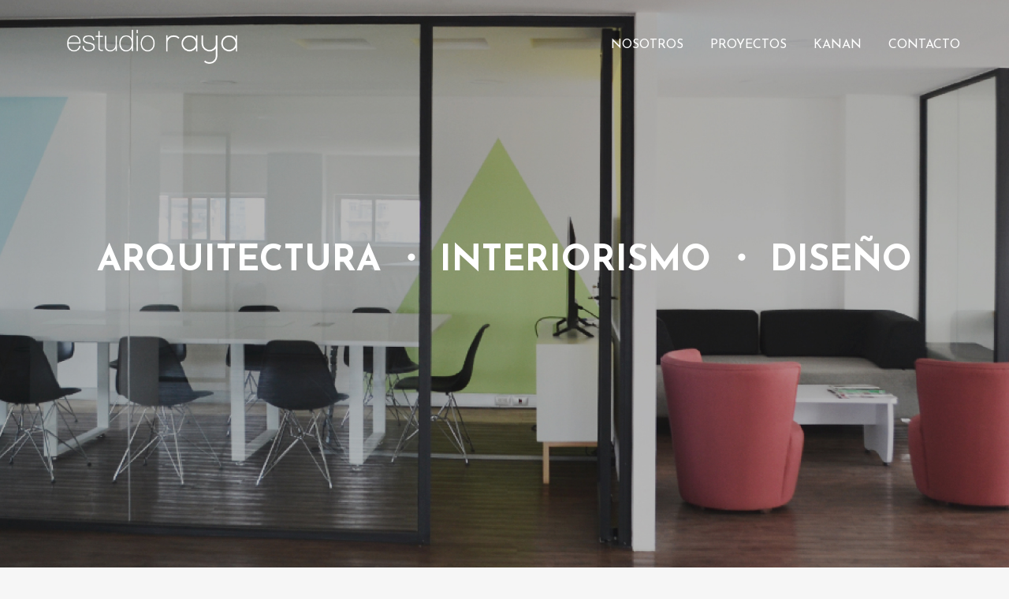

--- FILE ---
content_type: text/html; charset=UTF-8
request_url: https://www.estudioraya.mx/
body_size: 42555
content:
	<!DOCTYPE html>
<html lang="es">
<head>
	<meta charset="UTF-8" />
	
	<title>Estudio Raya | Est. 2014</title>

	
							<meta name="description" content="Estudio de Arquitecura, Interiorismo y Diseño
Creamos proyectos que permiten vivir experiencias y atmósferas únicas. ">
			
							<meta name="keywords" content="Estudio de Arquitecura, Interiorismo, Diseño, Diseño mexicano, diseño en mexico, Arquitectura en mexico">
						<meta name="viewport" content="width=device-width,initial-scale=1,user-scalable=no">
		
	<link rel="profile" href="https://gmpg.org/xfn/11" />
	<link rel="pingback" href="https://www.estudioraya.mx/xmlrpc.php" />
	<link rel="shortcut icon" type="image/x-icon" href="https://www.estudioraya.mx/wp-content/uploads/2017/05/favicon_estudio_raya.png">
	<link rel="apple-touch-icon" href="https://www.estudioraya.mx/wp-content/uploads/2017/05/favicon_estudio_raya.png"/>
	<link href='//fonts.googleapis.com/css?family=Raleway:100,200,300,400,500,600,700,800,900,300italic,400italic|Josefin+Sans:100,200,300,400,500,600,700,800,900,300italic,400italic|Montserrat:100,200,300,400,500,600,700,800,900,300italic,400italic|Open+Sans:100,200,300,400,500,600,700,800,900,300italic,400italic|Raleway:100,200,300,400,500,600,700,800,900,300italic,400italic&subset=latin,latin-ext' rel='stylesheet' type='text/css'>
<meta name='robots' content='max-image-preview:large' />
<link rel='dns-prefetch' href='//maps.googleapis.com' />
<link rel='dns-prefetch' href='//fonts.googleapis.com' />
<link rel='dns-prefetch' href='//s.w.org' />
<link rel="alternate" type="application/rss+xml" title="Estudio Raya &raquo; Feed" href="https://www.estudioraya.mx/feed/" />
<link rel="alternate" type="application/rss+xml" title="Estudio Raya &raquo; Feed de los comentarios" href="https://www.estudioraya.mx/comments/feed/" />
<link rel="alternate" type="application/rss+xml" title="Estudio Raya &raquo; Comentario Inicio del feed" href="https://www.estudioraya.mx/home/feed/" />
<script type="text/javascript">
window._wpemojiSettings = {"baseUrl":"https:\/\/s.w.org\/images\/core\/emoji\/14.0.0\/72x72\/","ext":".png","svgUrl":"https:\/\/s.w.org\/images\/core\/emoji\/14.0.0\/svg\/","svgExt":".svg","source":{"concatemoji":"https:\/\/www.estudioraya.mx\/wp-includes\/js\/wp-emoji-release.min.js?ver=6.0.11"}};
/*! This file is auto-generated */
!function(e,a,t){var n,r,o,i=a.createElement("canvas"),p=i.getContext&&i.getContext("2d");function s(e,t){var a=String.fromCharCode,e=(p.clearRect(0,0,i.width,i.height),p.fillText(a.apply(this,e),0,0),i.toDataURL());return p.clearRect(0,0,i.width,i.height),p.fillText(a.apply(this,t),0,0),e===i.toDataURL()}function c(e){var t=a.createElement("script");t.src=e,t.defer=t.type="text/javascript",a.getElementsByTagName("head")[0].appendChild(t)}for(o=Array("flag","emoji"),t.supports={everything:!0,everythingExceptFlag:!0},r=0;r<o.length;r++)t.supports[o[r]]=function(e){if(!p||!p.fillText)return!1;switch(p.textBaseline="top",p.font="600 32px Arial",e){case"flag":return s([127987,65039,8205,9895,65039],[127987,65039,8203,9895,65039])?!1:!s([55356,56826,55356,56819],[55356,56826,8203,55356,56819])&&!s([55356,57332,56128,56423,56128,56418,56128,56421,56128,56430,56128,56423,56128,56447],[55356,57332,8203,56128,56423,8203,56128,56418,8203,56128,56421,8203,56128,56430,8203,56128,56423,8203,56128,56447]);case"emoji":return!s([129777,127995,8205,129778,127999],[129777,127995,8203,129778,127999])}return!1}(o[r]),t.supports.everything=t.supports.everything&&t.supports[o[r]],"flag"!==o[r]&&(t.supports.everythingExceptFlag=t.supports.everythingExceptFlag&&t.supports[o[r]]);t.supports.everythingExceptFlag=t.supports.everythingExceptFlag&&!t.supports.flag,t.DOMReady=!1,t.readyCallback=function(){t.DOMReady=!0},t.supports.everything||(n=function(){t.readyCallback()},a.addEventListener?(a.addEventListener("DOMContentLoaded",n,!1),e.addEventListener("load",n,!1)):(e.attachEvent("onload",n),a.attachEvent("onreadystatechange",function(){"complete"===a.readyState&&t.readyCallback()})),(e=t.source||{}).concatemoji?c(e.concatemoji):e.wpemoji&&e.twemoji&&(c(e.twemoji),c(e.wpemoji)))}(window,document,window._wpemojiSettings);
</script>
<style type="text/css">
img.wp-smiley,
img.emoji {
	display: inline !important;
	border: none !important;
	box-shadow: none !important;
	height: 1em !important;
	width: 1em !important;
	margin: 0 0.07em !important;
	vertical-align: -0.1em !important;
	background: none !important;
	padding: 0 !important;
}
</style>
	<link rel='stylesheet' id='sbi_styles-css'  href='https://www.estudioraya.mx/wp-content/plugins/instagram-feed/css/sbi-styles.min.css?ver=6.0.5' type='text/css' media='all' />
<link rel='stylesheet' id='layerslider-css'  href='https://www.estudioraya.mx/wp-content/plugins/LayerSlider/static/layerslider/css/layerslider.css?ver=6.1.6' type='text/css' media='all' />
<link rel='stylesheet' id='ls-google-fonts-css'  href='https://fonts.googleapis.com/css?family=Lato:100,300,regular,700,900%7COpen+Sans:300%7CIndie+Flower:regular%7COswald:300,regular,700&#038;subset=latin%2Clatin-ext' type='text/css' media='all' />
<link rel='stylesheet' id='wp-block-library-css'  href='https://www.estudioraya.mx/wp-includes/css/dist/block-library/style.min.css?ver=6.0.11' type='text/css' media='all' />
<style id='global-styles-inline-css' type='text/css'>
body{--wp--preset--color--black: #000000;--wp--preset--color--cyan-bluish-gray: #abb8c3;--wp--preset--color--white: #ffffff;--wp--preset--color--pale-pink: #f78da7;--wp--preset--color--vivid-red: #cf2e2e;--wp--preset--color--luminous-vivid-orange: #ff6900;--wp--preset--color--luminous-vivid-amber: #fcb900;--wp--preset--color--light-green-cyan: #7bdcb5;--wp--preset--color--vivid-green-cyan: #00d084;--wp--preset--color--pale-cyan-blue: #8ed1fc;--wp--preset--color--vivid-cyan-blue: #0693e3;--wp--preset--color--vivid-purple: #9b51e0;--wp--preset--gradient--vivid-cyan-blue-to-vivid-purple: linear-gradient(135deg,rgba(6,147,227,1) 0%,rgb(155,81,224) 100%);--wp--preset--gradient--light-green-cyan-to-vivid-green-cyan: linear-gradient(135deg,rgb(122,220,180) 0%,rgb(0,208,130) 100%);--wp--preset--gradient--luminous-vivid-amber-to-luminous-vivid-orange: linear-gradient(135deg,rgba(252,185,0,1) 0%,rgba(255,105,0,1) 100%);--wp--preset--gradient--luminous-vivid-orange-to-vivid-red: linear-gradient(135deg,rgba(255,105,0,1) 0%,rgb(207,46,46) 100%);--wp--preset--gradient--very-light-gray-to-cyan-bluish-gray: linear-gradient(135deg,rgb(238,238,238) 0%,rgb(169,184,195) 100%);--wp--preset--gradient--cool-to-warm-spectrum: linear-gradient(135deg,rgb(74,234,220) 0%,rgb(151,120,209) 20%,rgb(207,42,186) 40%,rgb(238,44,130) 60%,rgb(251,105,98) 80%,rgb(254,248,76) 100%);--wp--preset--gradient--blush-light-purple: linear-gradient(135deg,rgb(255,206,236) 0%,rgb(152,150,240) 100%);--wp--preset--gradient--blush-bordeaux: linear-gradient(135deg,rgb(254,205,165) 0%,rgb(254,45,45) 50%,rgb(107,0,62) 100%);--wp--preset--gradient--luminous-dusk: linear-gradient(135deg,rgb(255,203,112) 0%,rgb(199,81,192) 50%,rgb(65,88,208) 100%);--wp--preset--gradient--pale-ocean: linear-gradient(135deg,rgb(255,245,203) 0%,rgb(182,227,212) 50%,rgb(51,167,181) 100%);--wp--preset--gradient--electric-grass: linear-gradient(135deg,rgb(202,248,128) 0%,rgb(113,206,126) 100%);--wp--preset--gradient--midnight: linear-gradient(135deg,rgb(2,3,129) 0%,rgb(40,116,252) 100%);--wp--preset--duotone--dark-grayscale: url('#wp-duotone-dark-grayscale');--wp--preset--duotone--grayscale: url('#wp-duotone-grayscale');--wp--preset--duotone--purple-yellow: url('#wp-duotone-purple-yellow');--wp--preset--duotone--blue-red: url('#wp-duotone-blue-red');--wp--preset--duotone--midnight: url('#wp-duotone-midnight');--wp--preset--duotone--magenta-yellow: url('#wp-duotone-magenta-yellow');--wp--preset--duotone--purple-green: url('#wp-duotone-purple-green');--wp--preset--duotone--blue-orange: url('#wp-duotone-blue-orange');--wp--preset--font-size--small: 13px;--wp--preset--font-size--medium: 20px;--wp--preset--font-size--large: 36px;--wp--preset--font-size--x-large: 42px;}.has-black-color{color: var(--wp--preset--color--black) !important;}.has-cyan-bluish-gray-color{color: var(--wp--preset--color--cyan-bluish-gray) !important;}.has-white-color{color: var(--wp--preset--color--white) !important;}.has-pale-pink-color{color: var(--wp--preset--color--pale-pink) !important;}.has-vivid-red-color{color: var(--wp--preset--color--vivid-red) !important;}.has-luminous-vivid-orange-color{color: var(--wp--preset--color--luminous-vivid-orange) !important;}.has-luminous-vivid-amber-color{color: var(--wp--preset--color--luminous-vivid-amber) !important;}.has-light-green-cyan-color{color: var(--wp--preset--color--light-green-cyan) !important;}.has-vivid-green-cyan-color{color: var(--wp--preset--color--vivid-green-cyan) !important;}.has-pale-cyan-blue-color{color: var(--wp--preset--color--pale-cyan-blue) !important;}.has-vivid-cyan-blue-color{color: var(--wp--preset--color--vivid-cyan-blue) !important;}.has-vivid-purple-color{color: var(--wp--preset--color--vivid-purple) !important;}.has-black-background-color{background-color: var(--wp--preset--color--black) !important;}.has-cyan-bluish-gray-background-color{background-color: var(--wp--preset--color--cyan-bluish-gray) !important;}.has-white-background-color{background-color: var(--wp--preset--color--white) !important;}.has-pale-pink-background-color{background-color: var(--wp--preset--color--pale-pink) !important;}.has-vivid-red-background-color{background-color: var(--wp--preset--color--vivid-red) !important;}.has-luminous-vivid-orange-background-color{background-color: var(--wp--preset--color--luminous-vivid-orange) !important;}.has-luminous-vivid-amber-background-color{background-color: var(--wp--preset--color--luminous-vivid-amber) !important;}.has-light-green-cyan-background-color{background-color: var(--wp--preset--color--light-green-cyan) !important;}.has-vivid-green-cyan-background-color{background-color: var(--wp--preset--color--vivid-green-cyan) !important;}.has-pale-cyan-blue-background-color{background-color: var(--wp--preset--color--pale-cyan-blue) !important;}.has-vivid-cyan-blue-background-color{background-color: var(--wp--preset--color--vivid-cyan-blue) !important;}.has-vivid-purple-background-color{background-color: var(--wp--preset--color--vivid-purple) !important;}.has-black-border-color{border-color: var(--wp--preset--color--black) !important;}.has-cyan-bluish-gray-border-color{border-color: var(--wp--preset--color--cyan-bluish-gray) !important;}.has-white-border-color{border-color: var(--wp--preset--color--white) !important;}.has-pale-pink-border-color{border-color: var(--wp--preset--color--pale-pink) !important;}.has-vivid-red-border-color{border-color: var(--wp--preset--color--vivid-red) !important;}.has-luminous-vivid-orange-border-color{border-color: var(--wp--preset--color--luminous-vivid-orange) !important;}.has-luminous-vivid-amber-border-color{border-color: var(--wp--preset--color--luminous-vivid-amber) !important;}.has-light-green-cyan-border-color{border-color: var(--wp--preset--color--light-green-cyan) !important;}.has-vivid-green-cyan-border-color{border-color: var(--wp--preset--color--vivid-green-cyan) !important;}.has-pale-cyan-blue-border-color{border-color: var(--wp--preset--color--pale-cyan-blue) !important;}.has-vivid-cyan-blue-border-color{border-color: var(--wp--preset--color--vivid-cyan-blue) !important;}.has-vivid-purple-border-color{border-color: var(--wp--preset--color--vivid-purple) !important;}.has-vivid-cyan-blue-to-vivid-purple-gradient-background{background: var(--wp--preset--gradient--vivid-cyan-blue-to-vivid-purple) !important;}.has-light-green-cyan-to-vivid-green-cyan-gradient-background{background: var(--wp--preset--gradient--light-green-cyan-to-vivid-green-cyan) !important;}.has-luminous-vivid-amber-to-luminous-vivid-orange-gradient-background{background: var(--wp--preset--gradient--luminous-vivid-amber-to-luminous-vivid-orange) !important;}.has-luminous-vivid-orange-to-vivid-red-gradient-background{background: var(--wp--preset--gradient--luminous-vivid-orange-to-vivid-red) !important;}.has-very-light-gray-to-cyan-bluish-gray-gradient-background{background: var(--wp--preset--gradient--very-light-gray-to-cyan-bluish-gray) !important;}.has-cool-to-warm-spectrum-gradient-background{background: var(--wp--preset--gradient--cool-to-warm-spectrum) !important;}.has-blush-light-purple-gradient-background{background: var(--wp--preset--gradient--blush-light-purple) !important;}.has-blush-bordeaux-gradient-background{background: var(--wp--preset--gradient--blush-bordeaux) !important;}.has-luminous-dusk-gradient-background{background: var(--wp--preset--gradient--luminous-dusk) !important;}.has-pale-ocean-gradient-background{background: var(--wp--preset--gradient--pale-ocean) !important;}.has-electric-grass-gradient-background{background: var(--wp--preset--gradient--electric-grass) !important;}.has-midnight-gradient-background{background: var(--wp--preset--gradient--midnight) !important;}.has-small-font-size{font-size: var(--wp--preset--font-size--small) !important;}.has-medium-font-size{font-size: var(--wp--preset--font-size--medium) !important;}.has-large-font-size{font-size: var(--wp--preset--font-size--large) !important;}.has-x-large-font-size{font-size: var(--wp--preset--font-size--x-large) !important;}
</style>
<link rel='stylesheet' id='contact-form-7-css'  href='https://www.estudioraya.mx/wp-content/plugins/contact-form-7/includes/css/styles.css?ver=5.6.2' type='text/css' media='all' />
<link rel='stylesheet' id='rs-plugin-settings-css'  href='https://www.estudioraya.mx/wp-content/plugins/revslider/public/assets/css/settings.css?ver=5.4.1' type='text/css' media='all' />
<style id='rs-plugin-settings-inline-css' type='text/css'>
#rs-demo-id {}
</style>
<link rel='stylesheet' id='default_style-css'  href='https://www.estudioraya.mx/wp-content/themes/bridge/style.css?ver=6.0.11' type='text/css' media='all' />
<link rel='stylesheet' id='qode_font_awesome-css'  href='https://www.estudioraya.mx/wp-content/themes/bridge/css/font-awesome/css/font-awesome.min.css?ver=6.0.11' type='text/css' media='all' />
<link rel='stylesheet' id='qode_font_elegant-css'  href='https://www.estudioraya.mx/wp-content/themes/bridge/css/elegant-icons/style.min.css?ver=6.0.11' type='text/css' media='all' />
<link rel='stylesheet' id='qode_linea_icons-css'  href='https://www.estudioraya.mx/wp-content/themes/bridge/css/linea-icons/style.css?ver=6.0.11' type='text/css' media='all' />
<link rel='stylesheet' id='stylesheet-css'  href='https://www.estudioraya.mx/wp-content/themes/bridge/css/stylesheet.min.css?ver=6.0.11' type='text/css' media='all' />
<link rel='stylesheet' id='qode_print-css'  href='https://www.estudioraya.mx/wp-content/themes/bridge/css/print.css?ver=6.0.11' type='text/css' media='all' />
<link rel='stylesheet' id='mac_stylesheet-css'  href='https://www.estudioraya.mx/wp-content/themes/bridge/css/mac_stylesheet.css?ver=6.0.11' type='text/css' media='all' />
<link rel='stylesheet' id='webkit-css'  href='https://www.estudioraya.mx/wp-content/themes/bridge/css/webkit_stylesheet.css?ver=6.0.11' type='text/css' media='all' />
<link rel='stylesheet' id='style_dynamic-css'  href='https://www.estudioraya.mx/wp-content/themes/bridge/css/style_dynamic.css?ver=1499909660' type='text/css' media='all' />
<link rel='stylesheet' id='responsive-css'  href='https://www.estudioraya.mx/wp-content/themes/bridge/css/responsive.min.css?ver=6.0.11' type='text/css' media='all' />
<link rel='stylesheet' id='style_dynamic_responsive-css'  href='https://www.estudioraya.mx/wp-content/themes/bridge/css/style_dynamic_responsive.css?ver=1499909660' type='text/css' media='all' />
<link rel='stylesheet' id='js_composer_front-css'  href='https://www.estudioraya.mx/wp-content/plugins/js_composer/assets/css/js_composer.min.css?ver=5.1' type='text/css' media='all' />
<link rel='stylesheet' id='custom_css-css'  href='https://www.estudioraya.mx/wp-content/themes/bridge/css/custom_css.css?ver=1499909660' type='text/css' media='all' />
            <script>
                if (document.location.protocol != "https:") {
                    document.location = document.URL.replace(/^http:/i, "https:");
                }
            </script>
            <script type='text/javascript' src='https://www.estudioraya.mx/wp-content/plugins/LayerSlider/static/layerslider/js/greensock.js?ver=1.19.0' id='greensock-js'></script>
<script type='text/javascript' src='https://www.estudioraya.mx/wp-includes/js/jquery/jquery.min.js?ver=3.6.0' id='jquery-core-js'></script>
<script type='text/javascript' src='https://www.estudioraya.mx/wp-includes/js/jquery/jquery-migrate.min.js?ver=3.3.2' id='jquery-migrate-js'></script>
<script type='text/javascript' id='layerslider-js-extra'>
/* <![CDATA[ */
var LS_Meta = {"v":"6.1.6"};
/* ]]> */
</script>
<script type='text/javascript' src='https://www.estudioraya.mx/wp-content/plugins/LayerSlider/static/layerslider/js/layerslider.kreaturamedia.jquery.js?ver=6.1.6' id='layerslider-js'></script>
<script type='text/javascript' src='https://www.estudioraya.mx/wp-content/plugins/LayerSlider/static/layerslider/js/layerslider.transitions.js?ver=6.1.6' id='layerslider-transitions-js'></script>
<script type='text/javascript' src='https://www.estudioraya.mx/wp-content/plugins/revslider/public/assets/js/jquery.themepunch.tools.min.js?ver=5.4.1' id='tp-tools-js'></script>
<script type='text/javascript' src='https://www.estudioraya.mx/wp-content/plugins/revslider/public/assets/js/jquery.themepunch.revolution.min.js?ver=5.4.1' id='revmin-js'></script>
<meta name="generator" content="Powered by LayerSlider 6.1.6 - Multi-Purpose, Responsive, Parallax, Mobile-Friendly Slider Plugin for WordPress." />
<!-- LayerSlider updates and docs at: https://layerslider.kreaturamedia.com -->
<link rel="https://api.w.org/" href="https://www.estudioraya.mx/wp-json/" /><link rel="alternate" type="application/json" href="https://www.estudioraya.mx/wp-json/wp/v2/pages/14869" /><link rel="EditURI" type="application/rsd+xml" title="RSD" href="https://www.estudioraya.mx/xmlrpc.php?rsd" />
<link rel="wlwmanifest" type="application/wlwmanifest+xml" href="https://www.estudioraya.mx/wp-includes/wlwmanifest.xml" /> 
<meta name="generator" content="WordPress 6.0.11" />
<link rel="canonical" href="https://www.estudioraya.mx/" />
<link rel='shortlink' href='https://www.estudioraya.mx/' />
<link rel="alternate" type="application/json+oembed" href="https://www.estudioraya.mx/wp-json/oembed/1.0/embed?url=https%3A%2F%2Fwww.estudioraya.mx%2F" />
<link rel="alternate" type="text/xml+oembed" href="https://www.estudioraya.mx/wp-json/oembed/1.0/embed?url=https%3A%2F%2Fwww.estudioraya.mx%2F&#038;format=xml" />
<meta name="generator" content="Powered by Visual Composer - drag and drop page builder for WordPress."/>
<!--[if lte IE 9]><link rel="stylesheet" type="text/css" href="https://www.estudioraya.mx/wp-content/plugins/js_composer/assets/css/vc_lte_ie9.min.css" media="screen"><![endif]--><meta name="generator" content="Powered by Slider Revolution 5.4.1 - responsive, Mobile-Friendly Slider Plugin for WordPress with comfortable drag and drop interface." />
<link rel="alternate" type="application/rss+xml" title="RSS" href="https://www.estudioraya.mx/rsslatest.xml" />		<style type="text/css" id="wp-custom-css">
			/*
Puedes añadir tu propio CSS aquí.

Haz clic en el icono de ayuda de arriba para averiguar más.
*/
		</style>
		<noscript><style type="text/css"> .wpb_animate_when_almost_visible { opacity: 1; }</style></noscript></head>

<body data-rsssl=1 class="home page-template page-template-full_width page-template-full_width-php page page-id-14869 ajax_fade page_not_loaded  qode-title-hidden qode-theme-ver-10.1.2 wpb-js-composer js-comp-ver-5.1 vc_responsive" itemscope itemtype="http://schema.org/WebPage">

				<div class="ajax_loader"><div class="ajax_loader_1"><div class="two_rotating_circles"><div class="dot1"></div><div class="dot2"></div></div></div></div>
					<div class="wrapper">
	<div class="wrapper_inner">
	<!-- Google Analytics start -->
			<script>
			var _gaq = _gaq || [];
			_gaq.push(['_setAccount', 'UA-10444238-14']);
			_gaq.push(['_trackPageview']);

			(function() {
				var ga = document.createElement('script'); ga.type = 'text/javascript'; ga.async = true;
				ga.src = ('https:' == document.location.protocol ? 'https://ssl' : 'http://www') + '.google-analytics.com/ga.js';
				var s = document.getElementsByTagName('script')[0]; s.parentNode.insertBefore(ga, s);
			})();
		</script>
		<!-- Google Analytics end -->

	


<header class=" scroll_header_top_area  stick transparent scrolled_not_transparent page_header">
    <div class="header_inner clearfix">

		<div class="header_top_bottom_holder">
		<div class="header_bottom clearfix" style=' background-color:rgba(255, 255, 255, 0.00);' >
		                    					<div class="header_inner_left">
                        													<div class="mobile_menu_button">
                                <span>
                                    <i class="qode_icon_font_awesome fa fa-bars " ></i>                                </span>
                            </div>
												<div class="logo_wrapper">
                            							<div class="q_logo">
								<a itemprop="url" href="https://www.estudioraya.mx/">
									<img itemprop="image" class="normal" src="https://www.estudioraya.mx/wp-content/uploads/2017/05/logos_estudio_raya-02.png" alt="Logo"/>
									<img itemprop="image" class="light" src="https://www.estudioraya.mx/wp-content/uploads/2017/05/logos_estudio_raya-02.png" alt="Logo"/>
									<img itemprop="image" class="dark" src="https://www.estudioraya.mx/wp-content/uploads/2017/05/logos_estudio_raya-05.png" alt="Logo"/>
									<img itemprop="image" class="sticky" src="https://www.estudioraya.mx/wp-content/uploads/2017/05/logos_estudio_raya-05.png" alt="Logo"/>
									<img itemprop="image" class="mobile" src="https://www.estudioraya.mx/wp-content/uploads/2017/05/logos_estudio_raya-05.png" alt="Logo"/>
																	</a>
							</div>
                            						</div>
                                                					</div>
                    					                                                							<div class="header_inner_right">
                                <div class="side_menu_button_wrapper right">
																		                                    <div class="side_menu_button">
									
										                                                                                                                    </div>
                                </div>
							</div>
												
						
						<nav class="main_menu drop_down right">
						<ul id="menu-top_menu" class=""><li id="nav-menu-item-15522" class="menu-item menu-item-type-post_type menu-item-object-page  narrow"><a href="https://www.estudioraya.mx/nosotras/" class=""><i class="menu_icon blank fa"></i><span>Nosotros</span><span class="plus"></span></a></li>
<li id="nav-menu-item-15789" class="menu-item menu-item-type-post_type menu-item-object-page  narrow"><a href="https://www.estudioraya.mx/proyectos/" class=""><i class="menu_icon blank fa"></i><span>Proyectos</span><span class="plus"></span></a></li>
<li id="nav-menu-item-15813" class="menu-item menu-item-type-post_type menu-item-object-page  narrow"><a href="https://www.estudioraya.mx/kanan/" class=""><i class="menu_icon blank fa"></i><span>Kanan</span><span class="plus"></span></a></li>
<li id="nav-menu-item-15477" class="menu-item menu-item-type-post_type menu-item-object-page  narrow"><a href="https://www.estudioraya.mx/contacto/" class=""><i class="menu_icon blank fa"></i><span>Contacto</span><span class="plus"></span></a></li>
</ul>						</nav>
						                        										<nav class="mobile_menu">
                        <ul id="menu-top_menu-1" class=""><li id="mobile-menu-item-15522" class="menu-item menu-item-type-post_type menu-item-object-page "><a href="https://www.estudioraya.mx/nosotras/" class=""><span>Nosotros</span></a><span class="mobile_arrow"><i class="fa fa-angle-right"></i><i class="fa fa-angle-down"></i></span></li>
<li id="mobile-menu-item-15789" class="menu-item menu-item-type-post_type menu-item-object-page "><a href="https://www.estudioraya.mx/proyectos/" class=""><span>Proyectos</span></a><span class="mobile_arrow"><i class="fa fa-angle-right"></i><i class="fa fa-angle-down"></i></span></li>
<li id="mobile-menu-item-15813" class="menu-item menu-item-type-post_type menu-item-object-page "><a href="https://www.estudioraya.mx/kanan/" class=""><span>Kanan</span></a><span class="mobile_arrow"><i class="fa fa-angle-right"></i><i class="fa fa-angle-down"></i></span></li>
<li id="mobile-menu-item-15477" class="menu-item menu-item-type-post_type menu-item-object-page "><a href="https://www.estudioraya.mx/contacto/" class=""><span>Contacto</span></a><span class="mobile_arrow"><i class="fa fa-angle-right"></i><i class="fa fa-angle-down"></i></span></li>
</ul>					</nav>
				</div>
	</div>
	</div>

</header>
		

    		<a id='back_to_top' href='#'>
			<span class="fa-stack">
				<i class="fa fa-arrow-up" style=""></i>
			</span>
		</a>
	    	
    
		
	
    
<div class="content  has_slider">
							<div class="meta">

					
        <div class="seo_title">Estudio Raya | Est. 2014</div>

        


                            <div class="seo_description">Estudio de Arquitecura, Interiorismo y Diseño
Creamos proyectos que permiten vivir experiencias y atmósferas únicas. </div>
                                        <div class="seo_keywords">Estudio de Arquitecura, Interiorismo, Diseño, Diseño mexicano, diseño en mexico, Arquitectura en mexico</div>
            
					<span id="qode_page_id">14869</span>
					<div class="body_classes">home,page-template,page-template-full_width,page-template-full_width-php,page,page-id-14869,ajax_fade,page_not_loaded,,qode-title-hidden,qode-theme-ver-10.1.2,wpb-js-composer js-comp-ver-5.1,vc_responsive</div>
				</div>
						<div class="content_inner  ">
															<script>
			var page_scroll_amount_for_sticky = 800;
			</script>
										<div class="q_slider"><div class="q_slider_inner">
			<div id="qode-home-slider-5"       class="carousel slide  full_screen  q_auto_start     " data-slide_animation="2000"  data-parallax="no" style=""><div class="qode_slider_preloader"><div class="ajax_loader" ><div class="ajax_loader_1"><div class="two_rotating_circles"><div class="dot1"></div><div class="dot2"></div></div></div></div></div><div class="carousel-inner relative_position" ><div class="item light   "   style="  "><div class="image" style="background-image:url(https://www.estudioraya.mx/wp-content/uploads/2017/06/Portada-ER-sin-texto.jpg);"><img itemprop="image" src="https://www.estudioraya.mx/wp-content/uploads/2017/06/Portada-ER-sin-texto.jpg" alt="arquitectura ・ interiorismo ・ diseño"></div><div class="slider_content_outer"><div class="slider_content center" style="width:98%;left:1%;top:40%;"  ><div class="text all_at_once no_subtitle no_separator"><div ><h2 class="q_slide_title " style="color: #ffffff;font-size: 45px;font-family: 'Josefin Sans';font-weight: 700;text-shadow: none;letter-spacing: 0px;text-transform: uppercase;"><span style="">arquitectura ・ interiorismo ・ diseño</span></h2></div><p class="q_slide_text" style="text-shadow: none;;color: #ffffff;font-size: 26px;line-height: 30px;font-family: Raleway;font-weight: 300" ><span></span></p></div></div></div></div></div></div>			</div></div>
			<div class="full_width" style='background-color:#ffffff'>
	<div class="full_width_inner" >
										<div      class="vc_row wpb_row section vc_row-fluid " style=' text-align:left;'><div class=" full_section_inner clearfix"><div class="wpb_column vc_column_container vc_col-sm-12"><div class="vc_column-inner "><div class="wpb_wrapper"><div class="projects_masonry_wrapper "><div class="projects_masonry_holder portfolio_main_holder  gs4"><div class="qode-portfolio-masonry-gallery-grid-sizer"></div><div class="qode-portfolio-masonry-gallery-grid-gutter"></div><article class='portfolio_masonry_item portfolio_category_238 portfolio_category_247  default'><div class='image_holder'><a itemprop='url' class='portfolio_link_for_touch' href='https://www.estudioraya.mx/proyecto/gran-capital/' target='_self'><span class='image'><img width="500" height="500" src="https://www.estudioraya.mx/wp-content/uploads/2017/05/Gran-Capital-Portada-1-500x500.jpg" class="attachment-portfolio_masonry_regular size-portfolio_masonry_regular wp-post-image" alt="" loading="lazy" srcset="https://www.estudioraya.mx/wp-content/uploads/2017/05/Gran-Capital-Portada-1-500x500.jpg 500w, https://www.estudioraya.mx/wp-content/uploads/2017/05/Gran-Capital-Portada-1-150x150.jpg 150w, https://www.estudioraya.mx/wp-content/uploads/2017/05/Gran-Capital-Portada-1-570x570.jpg 570w" sizes="(max-width: 500px) 100vw, 500px" /></span></a><span class='text_holder'><span class='text_outer'><span class='text_inner'><div class="hover_feature_holder_title"><div class="hover_feature_holder_title_inner"><h3 itemprop="name" class="portfolio_title entry_title"><a itemprop="url" href="https://www.estudioraya.mx/proyecto/gran-capital/" style="color: #ffffff" target="_self">Gran Capital</a></h3><span class="project_category" >Arquitectura, Inicio</span></div></div><span class='feature_holder'><span class="feature_holder_icons"><a itemprop='url' class='preview qbutton small white' href='https://www.estudioraya.mx/proyecto/gran-capital/' target='_self'>view</i></a></span></span></span></span></span></div></article><article class='portfolio_masonry_item portfolio_category_238 portfolio_category_247  default'><div class='image_holder'><a itemprop='url' class='portfolio_link_for_touch' href='https://www.estudioraya.mx/proyecto/kempton/' target='_self'><span class='image'><img width="500" height="500" src="https://www.estudioraya.mx/wp-content/uploads/2017/05/Kempton-Portada-500x500.jpg" class="attachment-portfolio_masonry_regular size-portfolio_masonry_regular wp-post-image" alt="" loading="lazy" srcset="https://www.estudioraya.mx/wp-content/uploads/2017/05/Kempton-Portada-500x500.jpg 500w, https://www.estudioraya.mx/wp-content/uploads/2017/05/Kempton-Portada-150x150.jpg 150w, https://www.estudioraya.mx/wp-content/uploads/2017/05/Kempton-Portada-570x570.jpg 570w" sizes="(max-width: 500px) 100vw, 500px" /></span></a><span class='text_holder'><span class='text_outer'><span class='text_inner'><div class="hover_feature_holder_title"><div class="hover_feature_holder_title_inner"><h3 itemprop="name" class="portfolio_title entry_title"><a itemprop="url" href="https://www.estudioraya.mx/proyecto/kempton/" style="color: #ffffff" target="_self">Kempton</a></h3><span class="project_category" >Arquitectura, Inicio</span></div></div><span class='feature_holder'><span class="feature_holder_icons"><a itemprop='url' class='preview qbutton small white' href='https://www.estudioraya.mx/proyecto/kempton/' target='_self'>view</i></a></span></span></span></span></span></div></article><article class='portfolio_masonry_item portfolio_category_238 portfolio_category_247  default'><div class='image_holder'><a itemprop='url' class='portfolio_link_for_touch' href='https://www.estudioraya.mx/proyecto/ppg/' target='_self'><span class='image'><img width="500" height="500" src="https://www.estudioraya.mx/wp-content/uploads/2019/10/PPG-Portada-500x500.jpg" class="attachment-portfolio_masonry_regular size-portfolio_masonry_regular wp-post-image" alt="" loading="lazy" srcset="https://www.estudioraya.mx/wp-content/uploads/2019/10/PPG-Portada-500x500.jpg 500w, https://www.estudioraya.mx/wp-content/uploads/2019/10/PPG-Portada-150x150.jpg 150w, https://www.estudioraya.mx/wp-content/uploads/2019/10/PPG-Portada-570x570.jpg 570w" sizes="(max-width: 500px) 100vw, 500px" /></span></a><span class='text_holder'><span class='text_outer'><span class='text_inner'><div class="hover_feature_holder_title"><div class="hover_feature_holder_title_inner"><h3 itemprop="name" class="portfolio_title entry_title"><a itemprop="url" href="https://www.estudioraya.mx/proyecto/ppg/" style="color: #ffffff" target="_self">PPG</a></h3><span class="project_category" >Arquitectura, Inicio</span></div></div><span class='feature_holder'><span class="feature_holder_icons"><a itemprop='url' class='preview qbutton small white' href='https://www.estudioraya.mx/proyecto/ppg/' target='_self'>view</i></a></span></span></span></span></span></div></article><article class='portfolio_masonry_item portfolio_category_247 portfolio_category_239  default'><div class='image_holder'><a itemprop='url' class='portfolio_link_for_touch' href='https://www.estudioraya.mx/proyecto/browtique/' target='_self'><span class='image'><img width="500" height="500" src="https://www.estudioraya.mx/wp-content/uploads/2019/10/Browtique_Portada-500x500.jpg" class="attachment-portfolio_masonry_regular size-portfolio_masonry_regular wp-post-image" alt="" loading="lazy" srcset="https://www.estudioraya.mx/wp-content/uploads/2019/10/Browtique_Portada-500x500.jpg 500w, https://www.estudioraya.mx/wp-content/uploads/2019/10/Browtique_Portada-150x150.jpg 150w, https://www.estudioraya.mx/wp-content/uploads/2019/10/Browtique_Portada-570x570.jpg 570w" sizes="(max-width: 500px) 100vw, 500px" /></span></a><span class='text_holder'><span class='text_outer'><span class='text_inner'><div class="hover_feature_holder_title"><div class="hover_feature_holder_title_inner"><h3 itemprop="name" class="portfolio_title entry_title"><a itemprop="url" href="https://www.estudioraya.mx/proyecto/browtique/" style="color: #ffffff" target="_self">Browtique</a></h3><span class="project_category" >Inicio, Interiorismo</span></div></div><span class='feature_holder'><span class="feature_holder_icons"><a itemprop='url' class='preview qbutton small white' href='https://www.estudioraya.mx/proyecto/browtique/' target='_self'>view</i></a></span></span></span></span></span></div></article></div></div></div></div></div></div></div><div      class="vc_row wpb_row section vc_row-fluid " style=' text-align:left;'><div class=" full_section_inner clearfix"><div class="wpb_column vc_column_container vc_col-sm-12"><div class="vc_column-inner "><div class="wpb_wrapper"></div></div></div></div></div>
										 
												</div>
	</div>	
					<div class="content_bottom" >
					</div>
				
	</div>
</div>



	<footer class="uncover">
		<div class="footer_inner clearfix">
							<div class="footer_bottom_holder">
                								<div class="container">
					<div class="container_inner">
										<div class="three_columns footer_bottom_columns clearfix">
					<div class="column1 footer_bottom_column">
						<div class="column_inner">
							<div class="footer_bottom">
											<div class="textwidget"><div class="separator  transparent center  " style="margin-top: 75px;margin-bottom: 0px;"></div>


<a href="https://www.estudioraya.mx"><img src="https://www.estudioraya.mx/wp-content/uploads/2017/06/logos_estudio_raya-02_foot-01.png" alt="" width="400"/></a>


<div class="separator  transparent center  " style="margin-top: 0px;margin-bottom: 0px;"></div>


</div>
					<div class="textwidget"><p>&nbsp;</p>
<h5>
<span style="color: #ffffff;"> Teléfono</span></h5>
<span style="color: #ffffff;"> (55) 59090751</span>
<h5>
<span style="color: #ffffff;"> Correo electrónico</span></h5>
<span style="color: #ffffff;">concepto&#064;estudioraya.mx</span></div>
									</div>
						</div>
					</div>
					<div class="column2 footer_bottom_column">
						<div class="column_inner">
							<div class="footer_bottom">
											<div class="textwidget"><div class="separator  transparent center  " style="margin-top: 89px;margin-bottom: 0px;"></div>


<span data-type="circle"   class="qode_icon_shortcode fa-stack q_font_awsome_icon_stack fa-2x  " style="margin: 0 7px 0 0; "><a itemprop="url" href="https://www.facebook.com/EstudioRaya/" target="_blank" rel="noopener"><i class="fa fa-circle fa-stack-base fa-stack-2x" style="color: #ffffff;"></i><i class="qode_icon_font_awesome fa fa-facebook qode_icon_element fa-stack-1x" style="font-size: 19px;color: #373737;" ></i></a></span><span data-type="circle"   class="qode_icon_shortcode fa-stack q_font_awsome_icon_stack fa-2x  " style="margin: 0 0 0 0; "><a itemprop="url" href="https://www.instagram.com/estudioraya/" target="_blank" rel="noopener"><i class="fa fa-circle fa-stack-base fa-stack-2x" style="color: #ffffff;"></i><i class="qode_icon_font_awesome fa fa-instagram qode_icon_element fa-stack-1x" style="font-size: 19px;color: #373737;" ></i></a></span>

<div class="separator  transparent center  " style="margin-top: 89px;margin-bottom: 0px;"></div>


</div>
									</div>
						</div>
					</div>
					<div class="column3 footer_bottom_column">
						<div class="column_inner">
							<div class="footer_bottom">
											<div class="textwidget"><div class="separator  transparent center  " style="margin-top: 90px;margin-bottom: 0px;"></div>

 
		<div id="sbi_mod_error" >
			<span> Este mensaje de error solo es visible para los administradores de WordPress</span><br />
			<p><strong>Error: No se ha encontrado ningún feed.</strong>
			<p>Por favor, ve a la página de ajustes de Instagram Feed para crear un feed.</p>
		</div>
		

<div class="separator  transparent center  " style="margin-top: 99px;margin-bottom: 0px;"></div>
</div>
									</div>
						</div>
					</div>
				</div>
									</div>
			</div>
						</div>
				</div>
	</footer>
		
</div>
</div>
            <script>
                if (document.location.protocol != "https:") {
                    document.location = document.URL.replace(/^http:/i, "https:");
                }
            </script>
                        <script>
                if (document.location.protocol != "https:") {
                    document.location = document.URL.replace(/^http:/i, "https:");
                }
            </script>
                        <script>
                if (document.location.protocol != "https:") {
                    document.location = document.URL.replace(/^http:/i, "https:");
                }
            </script>
            <!-- Instagram Feed JS -->
<script type="text/javascript">
var sbiajaxurl = "https://www.estudioraya.mx/wp-admin/admin-ajax.php";
</script>
<script type='text/javascript' src='https://www.estudioraya.mx/wp-includes/js/dist/vendor/regenerator-runtime.min.js?ver=0.13.9' id='regenerator-runtime-js'></script>
<script type='text/javascript' src='https://www.estudioraya.mx/wp-includes/js/dist/vendor/wp-polyfill.min.js?ver=3.15.0' id='wp-polyfill-js'></script>
<script type='text/javascript' id='contact-form-7-js-extra'>
/* <![CDATA[ */
var wpcf7 = {"api":{"root":"https:\/\/www.estudioraya.mx\/wp-json\/","namespace":"contact-form-7\/v1"}};
/* ]]> */
</script>
<script type='text/javascript' src='https://www.estudioraya.mx/wp-content/plugins/contact-form-7/includes/js/index.js?ver=5.6.2' id='contact-form-7-js'></script>
<script type='text/javascript' id='qode-like-js-extra'>
/* <![CDATA[ */
var qodeLike = {"ajaxurl":"https:\/\/www.estudioraya.mx\/wp-admin\/admin-ajax.php"};
/* ]]> */
</script>
<script type='text/javascript' src='https://www.estudioraya.mx/wp-content/themes/bridge/js/qode-like.min.js?ver=6.0.11' id='qode-like-js'></script>
<script type='text/javascript' src='https://www.estudioraya.mx/wp-content/themes/bridge/js/plugins.js?ver=6.0.11' id='plugins-js'></script>
<script type='text/javascript' src='https://www.estudioraya.mx/wp-content/themes/bridge/js/jquery.carouFredSel-6.2.1.min.js?ver=6.0.11' id='carouFredSel-js'></script>
<script type='text/javascript' src='https://www.estudioraya.mx/wp-content/themes/bridge/js/lemmon-slider.min.js?ver=6.0.11' id='lemmonSlider-js'></script>
<script type='text/javascript' src='https://www.estudioraya.mx/wp-content/themes/bridge/js/jquery.fullPage.min.js?ver=6.0.11' id='one_page_scroll-js'></script>
<script type='text/javascript' src='https://www.estudioraya.mx/wp-content/themes/bridge/js/jquery.mousewheel.min.js?ver=6.0.11' id='mousewheel-js'></script>
<script type='text/javascript' src='https://www.estudioraya.mx/wp-content/themes/bridge/js/jquery.touchSwipe.min.js?ver=6.0.11' id='touchSwipe-js'></script>
<script type='text/javascript' src='https://www.estudioraya.mx/wp-content/plugins/js_composer/assets/lib/bower/isotope/dist/isotope.pkgd.min.js?ver=5.1' id='isotope-js'></script>
<script type='text/javascript' src='https://www.estudioraya.mx/wp-content/themes/bridge/js/jquery.stretch.js?ver=6.0.11' id='stretch-js'></script>
<script type='text/javascript' src='https://maps.googleapis.com/maps/api/js?ver=6.0.11' id='google_map_api-js'></script>
<script type='text/javascript' id='default_dynamic-js-extra'>
/* <![CDATA[ */
var no_ajax_obj = {"no_ajax_pages":["","https:\/\/www.estudioraya.mx\/wp-login.php?action=logout&_wpnonce=599dab32d1"]};
/* ]]> */
</script>
<script type='text/javascript' src='https://www.estudioraya.mx/wp-content/themes/bridge/js/default_dynamic.js?ver=1499909660' id='default_dynamic-js'></script>
<script type='text/javascript' src='https://www.estudioraya.mx/wp-content/themes/bridge/js/default.min.js?ver=6.0.11' id='default-js'></script>
<script type='text/javascript' src='https://www.estudioraya.mx/wp-content/themes/bridge/js/custom_js.js?ver=1499909660' id='custom_js-js'></script>
<script type='text/javascript' src='https://www.estudioraya.mx/wp-includes/js/comment-reply.min.js?ver=6.0.11' id='comment-reply-js'></script>
<script type='text/javascript' src='https://www.estudioraya.mx/wp-content/themes/bridge/js/ajax.min.js?ver=6.0.11' id='ajax-js'></script>
<script type='text/javascript' src='https://www.estudioraya.mx/wp-content/plugins/js_composer/assets/js/dist/js_composer_front.min.js?ver=5.1' id='wpb_composer_front_js-js'></script>
<script type='text/javascript' id='sbi_scripts-js-extra'>
/* <![CDATA[ */
var sb_instagram_js_options = {"font_method":"svg","resized_url":"https:\/\/www.estudioraya.mx\/wp-content\/uploads\/sb-instagram-feed-images\/","placeholder":"https:\/\/www.estudioraya.mx\/wp-content\/plugins\/instagram-feed\/img\/placeholder.png","ajax_url":"https:\/\/www.estudioraya.mx\/wp-admin\/admin-ajax.php"};
/* ]]> */
</script>
<script type='text/javascript' src='https://www.estudioraya.mx/wp-content/plugins/instagram-feed/js/sbi-scripts.min.js?ver=6.0.5' id='sbi_scripts-js'></script>
</body>
</html>

--- FILE ---
content_type: text/css
request_url: https://www.estudioraya.mx/wp-content/themes/bridge/css/custom_css.css?ver=1499909660
body_size: 1348
content:


.touch .popup_menu_holder_outer{
display: none;
}

.touch .popup_menu_opened .popup_menu_holder_outer{
display: block;
}

.cover_boxes ul li .box .box_content { top: 0; }
.cover_boxes ul li .box .qbutton { margin-top: 18px; }

.drop_down .second .inner .widget {
padding-bottom: 13px;
}

.drop_down .second .inner .widget a{
padding: 0px !important;
}

.projects_masonry_holder a.preview.qbutton.small.white {
display: none;
}

.projects_masonry_holder .project_category, .projects_holder.hover_text article span.text_holder span.text_inner .hover_feature_holder_title .project_category {
display: none;
}

.carousel-inner .slider_content .text .qbutton {
font-weight: 500;
font-size: 18px;
letter-spacing: 2px;
background: none;
border: none;
}

.contact_detail .separator.small, .projects_holder article a.preview {
display: none;
}

.projects_masonry_holder .text_holder, .projects_holder article span.text_holder {
background-color: rgba(126,198,188,0.85);
}

.projects_masonry_holder .portfolio_title a, .projects_holder.hover_text article .hover_feature_holder_title .portfolio_title a {
color: #262626;
}

.wpcf7 form.wpcf7-form p {
margin-bottom: 0px;
}

.q_slider .qbutton.green:hover {
color: #f2f2f2;
}

.filter_holder ul li.active span, .filter_holder ul li:hover span {
color: #bbbbbb !important;
}

.q_icon_with_title.circle .icon_holder .fa-stack:hover i.fa-circle, .q_font_awsome_icon_stack:hover .fa-circle, .q_box_holder.with_icon .box_holder_icon_inner .fa-stack:hover i.fa-stack-base {
color: #b7e6dc !important;
}

nav.mobile_menu ul li a, nav.mobile_menu ul li h3 {
text-transform: uppercase;
}